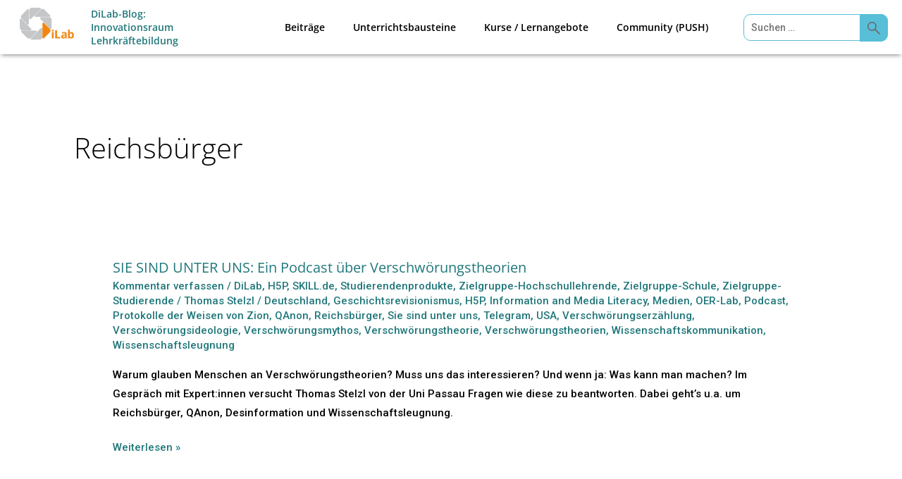

--- FILE ---
content_type: text/css
request_url: https://blog.dilab.uni-passau.de/wp-content/uploads/elementor/css/post-4790.css?ver=1768967509
body_size: 549
content:
.elementor-kit-4790{--e-global-color-primary:#FFFFFF;--e-global-color-secondary:#F4F4F4;--e-global-color-text:#000000;--e-global-color-accent:#F39200;--e-global-color-bd24cf2:#A9CDD0;--e-global-color-b81c04f:#21787B;--e-global-color-4461648:#59BED8;--e-global-color-75e7371:#009EC6;--e-global-color-9c52b6c:#DA830F;--e-global-color-9423a0a:#FEFEFE;--e-global-typography-primary-font-family:"Open Sans";--e-global-typography-primary-font-size:16px;--e-global-typography-primary-font-weight:normal;--e-global-typography-secondary-font-family:"Open Sans";--e-global-typography-secondary-font-weight:600;--e-global-typography-text-font-family:"Open Sans";--e-global-typography-text-font-weight:400;--e-global-typography-accent-font-family:"Open Sans";--e-global-typography-accent-font-weight:500;color:var( --e-global-color-text );}.elementor-kit-4790 button,.elementor-kit-4790 input[type="button"],.elementor-kit-4790 input[type="submit"],.elementor-kit-4790 .elementor-button{background-color:var( --e-global-color-accent );border-radius:0px 0px 0px 0px;}.elementor-kit-4790 e-page-transition{background-color:#FFBC7D;}.elementor-kit-4790 h1{color:var( --e-global-color-text );font-family:"Open Sans", Sans-serif;font-size:2.4rem;font-weight:bold;text-transform:none;line-height:1.4em;}.elementor-kit-4790 h2{color:var( --e-global-color-text );font-family:"Open Sans", Sans-serif;font-size:1.3rem;font-weight:bold;text-transform:none;}.elementor-kit-4790 h3{color:var( --e-global-color-text );font-family:"Open Sans", Sans-serif;font-size:16px;font-weight:bold;}.elementor-kit-4790 h4{color:var( --e-global-color-text );font-size:1rem;font-weight:bold;}.elementor-kit-4790 h5{color:var( --e-global-color-text );}.elementor-kit-4790 h6{color:var( --e-global-color-text );}.elementor-section.elementor-section-boxed > .elementor-container{max-width:1440px;}.e-con{--container-max-width:1440px;}.elementor-widget:not(:last-child){margin-block-end:20px;}.elementor-element{--widgets-spacing:20px 20px;--widgets-spacing-row:20px;--widgets-spacing-column:20px;}{}h1.entry-title{display:var(--page-title-display);}@media(max-width:1024px){.elementor-section.elementor-section-boxed > .elementor-container{max-width:1024px;}.e-con{--container-max-width:1024px;}}@media(max-width:767px){.elementor-section.elementor-section-boxed > .elementor-container{max-width:490px;}.e-con{--container-max-width:490px;}}

--- FILE ---
content_type: text/css
request_url: https://blog.dilab.uni-passau.de/wp-content/uploads/elementor/css/post-17308.css?ver=1768967509
body_size: 1005
content:
.elementor-17308 .elementor-element.elementor-element-8d49675 > .elementor-container{max-width:1440px;}.elementor-17308 .elementor-element.elementor-element-8d49675, .elementor-17308 .elementor-element.elementor-element-8d49675 > .elementor-background-overlay{border-radius:0px 0px 0px 0px;}.elementor-17308 .elementor-element.elementor-element-8d49675{box-shadow:0px 3px 6px -2px rgba(0,0,0,0.5);padding:0px 10px 0px 10px;z-index:999;}.elementor-17308 .elementor-element.elementor-element-f259cb9{width:var( --container-widget-width, 40% );max-width:40%;--container-widget-width:40%;--container-widget-flex-grow:0;}.elementor-17308 .elementor-element.elementor-element-f259cb9 > .elementor-widget-container{margin:0px 0px 0px 0px;}.elementor-17308 .elementor-element.elementor-element-101f795{width:var( --container-widget-width, 60% );max-width:60%;--container-widget-width:60%;--container-widget-flex-grow:0;align-self:center;text-align:start;}.elementor-17308 .elementor-element.elementor-element-101f795 > .elementor-widget-container{padding:0px 0px 0px 16px;}.elementor-17308 .elementor-element.elementor-element-101f795 .elementor-heading-title{font-size:14px;font-weight:600;color:var( --e-global-color-b81c04f );}.elementor-bc-flex-widget .elementor-17308 .elementor-element.elementor-element-164a8bc.elementor-column .elementor-widget-wrap{align-items:center;}.elementor-17308 .elementor-element.elementor-element-164a8bc.elementor-column.elementor-element[data-element_type="column"] > .elementor-widget-wrap.elementor-element-populated{align-content:center;align-items:center;}.elementor-17308 .elementor-element.elementor-element-164a8bc > .elementor-widget-wrap > .elementor-widget:not(.elementor-widget__width-auto):not(.elementor-widget__width-initial):not(:last-child):not(.elementor-absolute){margin-block-end:0px;}.elementor-17308 .elementor-element.elementor-element-1cb3197 .elementor-nav-menu .elementor-item{font-family:"Open Sans", Sans-serif;font-size:14px;font-weight:600;}.elementor-17308 .elementor-element.elementor-element-1cb3197 .elementor-nav-menu--main .elementor-item{color:var( --e-global-color-text );fill:var( --e-global-color-text );padding-top:0px;padding-bottom:0px;}.elementor-17308 .elementor-element.elementor-element-1cb3197 .elementor-nav-menu--dropdown a, .elementor-17308 .elementor-element.elementor-element-1cb3197 .elementor-menu-toggle{color:var( --e-global-color-text );fill:var( --e-global-color-text );}.elementor-17308 .elementor-element.elementor-element-1cb3197 .elementor-nav-menu--dropdown{background-color:var( --e-global-color-primary );border-style:solid;border-width:3px 0px 0px 0px;border-color:var( --e-global-color-bd24cf2 );}.elementor-17308 .elementor-element.elementor-element-1cb3197 .elementor-nav-menu--dropdown a:hover,
					.elementor-17308 .elementor-element.elementor-element-1cb3197 .elementor-nav-menu--dropdown a:focus,
					.elementor-17308 .elementor-element.elementor-element-1cb3197 .elementor-nav-menu--dropdown a.elementor-item-active,
					.elementor-17308 .elementor-element.elementor-element-1cb3197 .elementor-nav-menu--dropdown a.highlighted,
					.elementor-17308 .elementor-element.elementor-element-1cb3197 .elementor-menu-toggle:hover,
					.elementor-17308 .elementor-element.elementor-element-1cb3197 .elementor-menu-toggle:focus{color:var( --e-global-color-bd24cf2 );}.elementor-17308 .elementor-element.elementor-element-1cb3197 .elementor-nav-menu--dropdown a:hover,
					.elementor-17308 .elementor-element.elementor-element-1cb3197 .elementor-nav-menu--dropdown a:focus,
					.elementor-17308 .elementor-element.elementor-element-1cb3197 .elementor-nav-menu--dropdown a.elementor-item-active,
					.elementor-17308 .elementor-element.elementor-element-1cb3197 .elementor-nav-menu--dropdown a.highlighted{background-color:var( --e-global-color-primary );}.elementor-17308 .elementor-element.elementor-element-1cb3197 .elementor-nav-menu--dropdown a.elementor-item-active{color:var( --e-global-color-bd24cf2 );background-color:var( --e-global-color-primary );}.elementor-17308 .elementor-element.elementor-element-1cb3197 .elementor-nav-menu--dropdown .elementor-item, .elementor-17308 .elementor-element.elementor-element-1cb3197 .elementor-nav-menu--dropdown  .elementor-sub-item{font-family:"Open Sans", Sans-serif;font-size:11px;font-weight:400;}.elementor-17308 .elementor-element.elementor-element-1cb3197 .elementor-nav-menu--dropdown li:not(:last-child){border-style:solid;border-color:#EAEAEA;border-bottom-width:1px;}.elementor-17308 .elementor-element.elementor-element-44fe6f9 .elementor-icon-wrapper{text-align:center;}.elementor-theme-builder-content-area{height:400px;}.elementor-location-header:before, .elementor-location-footer:before{content:"";display:table;clear:both;}@media(max-width:1024px){.elementor-17308 .elementor-element.elementor-element-f259cb9{--container-widget-width:40%;--container-widget-flex-grow:0;width:var( --container-widget-width, 40% );max-width:40%;}.elementor-17308 .elementor-element.elementor-element-164a8bc.elementor-column > .elementor-widget-wrap{justify-content:flex-end;}.elementor-17308 .elementor-element.elementor-element-44fe6f9 .elementor-icon-wrapper{text-align:end;}.elementor-17308 .elementor-element.elementor-element-44fe6f9 .elementor-icon{font-size:25px;}.elementor-17308 .elementor-element.elementor-element-44fe6f9 .elementor-icon svg{height:25px;}}@media(min-width:768px){.elementor-17308 .elementor-element.elementor-element-5179742{width:20%;}.elementor-17308 .elementor-element.elementor-element-164a8bc{width:80%;}}@media(max-width:1024px) and (min-width:768px){.elementor-17308 .elementor-element.elementor-element-5179742{width:40%;}.elementor-17308 .elementor-element.elementor-element-164a8bc{width:60%;}}@media(max-width:767px){.elementor-17308 .elementor-element.elementor-element-5179742{width:70%;}.elementor-17308 .elementor-element.elementor-element-f259cb9{width:var( --container-widget-width, 40% );max-width:40%;--container-widget-width:40%;--container-widget-flex-grow:0;}.elementor-17308 .elementor-element.elementor-element-164a8bc{width:30%;}}/* Start custom CSS for nav-menu, class: .elementor-element-1cb3197 */.elementor-17308 .elementor-element.elementor-element-1cb3197 .menu-header-search input[type="submit"] {
    height: 39px;
}
.elementor-17308 .elementor-element.elementor-element-1cb3197 ul.elementor-nav-menu--dropdown a, ul.elementor-nav-menu--dropdown a:focus, ul.elementor-nav-menu--dropdown a:hover {
    border-left: 0px;
}/* End custom CSS */

--- FILE ---
content_type: text/css
request_url: https://blog.dilab.uni-passau.de/wp-content/uploads/elementor/css/post-20336.css?ver=1768967509
body_size: 426
content:
.elementor-20336 .elementor-element.elementor-element-965cac8 > .elementor-container{max-width:1440px;}.elementor-20336 .elementor-element.elementor-element-965cac8{margin-top:40px;margin-bottom:40px;}.elementor-bc-flex-widget .elementor-20336 .elementor-element.elementor-element-746bef4.elementor-column .elementor-widget-wrap{align-items:flex-start;}.elementor-20336 .elementor-element.elementor-element-746bef4.elementor-column.elementor-element[data-element_type="column"] > .elementor-widget-wrap.elementor-element-populated{align-content:flex-start;align-items:flex-start;}.elementor-20336 .elementor-element.elementor-element-746bef4.elementor-column > .elementor-widget-wrap{justify-content:flex-start;}.elementor-20336 .elementor-element.elementor-element-6def8a7 > .elementor-widget-container{margin:20px 20px 20px 20px;}.elementor-20336 .elementor-element.elementor-element-6def8a7{text-align:center;}.elementor-20336 .elementor-element.elementor-element-d7100d0 > .elementor-widget-container{margin:20px 20px 20px 20px;}.elementor-20336 .elementor-element.elementor-element-d7100d0{text-align:center;}.elementor-20336 .elementor-element.elementor-element-deb29e5 > .elementor-widget-container{margin:20px 20px 20px 20px;}.elementor-20336 .elementor-element.elementor-element-deb29e5{text-align:center;}.elementor-20336 .elementor-element.elementor-element-697ae9a > .elementor-widget-container{padding:0px 0px 0px 8px;}.elementor-20336 .elementor-element.elementor-element-697ae9a{color:var( --e-global-color-b81c04f );}.elementor-20336 .elementor-element.elementor-element-697ae9a a{color:var( --e-global-color-astglobalcolor3 );}.elementor-20336 .elementor-element.elementor-element-39fbb43 > .elementor-widget-container{padding:0px 0px 0px 8px;}.elementor-20336 .elementor-element.elementor-element-39fbb43 a{color:var( --e-global-color-astglobalcolor3 );}.elementor-20336 .elementor-element.elementor-element-d420237 > .elementor-widget-container{padding:0px 0px 0px 8px;}.elementor-20336 .elementor-element.elementor-element-d420237 a{color:var( --e-global-color-astglobalcolor3 );}.elementor-theme-builder-content-area{height:400px;}.elementor-location-header:before, .elementor-location-footer:before{content:"";display:table;clear:both;}/* Start custom CSS for section, class: .elementor-element-965cac8 */.dilab-footer ul {
    list-style: none;
    padding: 0;
    margin: 0;
}/* End custom CSS */

--- FILE ---
content_type: text/css
request_url: https://blog.dilab.uni-passau.de/wp-content/themes/astra-child/style.css?ver=1.1.14
body_size: 2828
content:
@charset "UTF-8";

/* open-sans-regular - latin */
@font-face {
    font-family: 'Open Sans';
    font-style: normal;
    font-weight: 400;
    src: url('fonts/open-sans-v34-latin-regular.eot');
    /* IE9 Compat Modes */
    src: local(''),
        url('fonts/open-sans-v34-latin-regular.eot?#iefix') format('embedded-opentype'),
        /* IE6-IE8 */
        url('fonts/open-sans-v34-latin-regular.woff2') format('woff2'),
        /* Super Modern Browsers */
        url('fonts/open-sans-v34-latin-regular.woff') format('woff'),
        /* Modern Browsers */
        url('fonts/open-sans-v34-latin-regular.ttf') format('truetype'),
        /* Safari, Android, iOS */
        url('fonts/open-sans-v34-latin-regular.svg#OpenSans') format('svg');
    /* Legacy iOS */
}

/* open-sans-600 - latin */
@font-face {
    font-family: 'Open Sans';
    font-style: normal;
    font-weight: 600;
    src: url('fonts/open-sans-v34-latin-600.eot');
    /* IE9 Compat Modes */
    src: local(''),
        url('fonts/open-sans-v34-latin-600.eot?#iefix') format('embedded-opentype'),
        /* IE6-IE8 */
        url('fonts/open-sans-v34-latin-600.woff2') format('woff2'),
        /* Super Modern Browsers */
        url('fonts/open-sans-v34-latin-600.woff') format('woff'),
        /* Modern Browsers */
        url('fonts/open-sans-v34-latin-600.ttf') format('truetype'),
        /* Safari, Android, iOS */
        url('fonts/open-sans-v34-latin-600.svg#OpenSans') format('svg');
    /* Legacy iOS */
}

/* open-sans-700 - latin */
@font-face {
    font-family: 'Open Sans';
    font-style: normal;
    font-weight: 700;
    src: url('fonts/open-sans-v34-latin-700.eot');
    /* IE9 Compat Modes */
    src: local(''),
        url('fonts/open-sans-v34-latin-700.eot?#iefix') format('embedded-opentype'),
        /* IE6-IE8 */
        url('fonts/open-sans-v34-latin-700.woff2') format('woff2'),
        /* Super Modern Browsers */
        url('fonts/open-sans-v34-latin-700.woff') format('woff'),
        /* Modern Browsers */
        url('fonts/open-sans-v34-latin-700.ttf') format('truetype'),
        /* Safari, Android, iOS */
        url('fonts/open-sans-v34-latin-700.svg#OpenSans') format('svg');
    /* Legacy iOS */
}

/* open-sans-italic - latin */
@font-face {
    font-family: 'Open Sans';
    font-style: italic;
    font-weight: 400;
    src: url('fonts/open-sans-v34-latin-italic.eot');
    /* IE9 Compat Modes */
    src: local(''),
        url('fonts/open-sans-v34-latin-italic.eot?#iefix') format('embedded-opentype'),
        /* IE6-IE8 */
        url('fonts/open-sans-v34-latin-italic.woff2') format('woff2'),
        /* Super Modern Browsers */
        url('fonts/open-sans-v34-latin-italic.woff') format('woff'),
        /* Modern Browsers */
        url('fonts/open-sans-v34-latin-italic.ttf') format('truetype'),
        /* Safari, Android, iOS */
        url('fonts/open-sans-v34-latin-italic.svg#OpenSans') format('svg');
    /* Legacy iOS */
}

/* open-sans-700italic - latin */
@font-face {
    font-family: 'Open Sans';
    font-style: italic;
    font-weight: 700;
    src: url('fonts/open-sans-v34-latin-700italic.eot');
    /* IE9 Compat Modes */
    src: local(''),
        url('fonts/open-sans-v34-latin-700italic.eot?#iefix') format('embedded-opentype'),
        /* IE6-IE8 */
        url('fonts/open-sans-v34-latin-700italic.woff2') format('woff2'),
        /* Super Modern Browsers */
        url('fonts/open-sans-v34-latin-700italic.woff') format('woff'),
        /* Modern Browsers */
        url('fonts/open-sans-v34-latin-700italic.ttf') format('truetype'),
        /* Safari, Android, iOS */
        url('fonts/open-sans-v34-latin-700italic.svg#OpenSans') format('svg');
    /* Legacy iOS */
}

/*
 Theme Name:   astra-child
 Description:  astra-UniPassau
 Author:       ZLF
 Author URI:   https://blog.uni-passau.de/
 Template:     astra
 Version:      1.1.3
 Text Domain:  astra-child
*/
/* Allgemein */

iframe {
    display: inline-block;
}

.entry-content p {
    margin-bottom: 0px;
}

.elementor-element.no-link-white .elementor-widget-container .elementor-text-editor p a {
    color: white;
}

.elementor-element.no-link .elementor-widget-container .elementor-text-editor p a {
    color: #000000;
}

html {
    -webkit-font-smoothing: antialiased;
    -moz-osx-font-smoothing: grayscale;
}

/* template with fixed header */
.dilab_jumbotron {
    min-height: 300px;
    margin-left: -0.54em;
    margin-right: -0.54em;
    position: relative;
    overflow: hidden;
    background-color: #ABC5C9;
}

.dilab_jumbotron_blurred_img {
    position: absolute;
    top: 0;
    right: 0;
    bottom: 0;
    left: 0;
    filter: blur(15px);
    -webkit-filter: blur(15px);
    background-position: center;
    background-size: cover;
    display: none;
}

.dilab_jumbotron_inner {
    position: absolute;
    top: 0;
    right: 0;
    bottom: 0;
    left: 0;
    color: #fff;
}

.dilab_jumbotron .dilab_jumbotron_inner_pic {
    position: absolute;
    top: 0;
    right: 0;
    bottom: 0;
    left: 0;
    background-position: center center;
    background-size: cover;
    max-width: 1920px;
    margin: 0 auto;
    z-index: 10;
}

.dilab_jumbotron .dilab_jumbotron_inner_text {
    position: absolute;
    bottom: 20px;
    left: 25px;
    right: 20px;
    display: block;
    max-width: 1150px;
    margin: 0 auto;
    z-index: 40;
}

.dilab_jumbotron .dilab_jumbotron_inner_layer {
    background-image: linear-gradient(to bottom, rgba(0, 0, 0, 0.1) 50%, rgba(0, 0, 0, 0.6));
    position: absolute;
    top: 0;
    right: 0;
    bottom: 0;
    left: 0;
    z-index: 30;
    max-width: 1920px;
    margin: 0 auto;
}

.dilab_jumbotron h1 {
    font-size: 36px;
    color: #fff;
}

.dilab_jumbotron p {
    font-size: 20px;
    margin-bottom: 0;
}

.page-template-page_with-header .site-content>.ast-container {
    max-width: 100%;
    padding: 0;
}

@media (min-width: 1200px) {
    .dilab_jumbotron {
        min-height: 500px;
    }

    .dilab_jumbotron h1 {
        font-size: 56px;
        ;
    }
}

/* #region Schulkooperationsseite: LearnDash Course Grid */
.ld-course-list-items .ld_course_grid {
    /* Kachel */
    /*Überschrift */
    /*Text Inhalt */
}

.ld-course-list-items .ld_course_grid .thumbnail.course {
    border-radius: 20px;
    /* Abrundungen Kurs-Kachel*/
    background-color: #f4f4f4;
    /* Hintergrundfarbe Kurs-Kachel*/
    border: none;
}

.ld-course-list-items .ld_course_grid .thumbnail.course img {
    /* Rahmen, alternativ: border: 1px solid #f4f4f4;*/
    border-radius: 20px 20px 0px 0px;
}

.ld-course-list-items .ld_course_grid .entry-title {
    font-size: 16px;
    /*Schriftgröße Titel des Kurses*/
    font-family: "Open Sans";
    /*Schriftart*/
    margin: 20px 0px !important;
    /* Abstand Titel */
}

.ld-course-list-items .ld_course_grid .entry-content {
    font-size: 16px;
    /*Schriftgröße des Kurses*/
    font-family: "Open Sans";
    /*Schriftart*/
}

.ld-course-list-items .ld_course_grid .thumbnail.course a.btn-primary {
    border-radius: 20px;
    background-color: #009EC6;
    border: none;
}

/* #endregion */
/* #region Simple Author Box */
.saboxplugin-wrap {
    padding: 0px;
    border-radius: 20px;
    overflow: visible;
    border-radius: 20px;
}

.saboxplugin-wrap .saboxplugin-gravatar {
    float: left;
    padding: 0px;
    height: 200px;
    width: 200px;
    margin-right: 20px;
}

.saboxplugin-wrap .saboxplugin-authorname {
    margin: 0px;
    padding-top: 20px;
}

.saboxplugin-wrap .saboxplugin-gravatar img {
    max-width: 100%;
    width: 100%;
    height: 100%;
    object-fit: cover;
    border-radius: 0;
}

.sab-edit-settings {
    display: none;
}

.saboxplugin-tab {
    padding: 0 !important;
}

.sabox-guest-authors {
    display: none;
}

.invisible {
    display: none;
}

img.dilab-print-logo {
    display: none;
}

.dilab-only-print {
    display: none;
}

.ub-head-print {
    display: none;
}

/* #endregion */
/* #region Unterrichtsbausteine - Gliederung */
.ub-structure {
    display: block;
}

.ub-structure ol {
    margin: 2em 0 1.75em 0;
}

.ub-structure li {
    list-style-type: none;
    display: inline;
}

.ub-structure li:last-child::after {
    content: "";
}

.ub-structure li::after {
    content: " |";
}

/* #endregion */
/* #region max-width 786 */
@media (max-width: 786px) {
    .saboxplugin-wrap .saboxplugin-gravatar {
        float: none;
        padding: 0px;
        height: 150px;
        width: 150px;
        margin: 0 auto -30px auto;
        position: relative;
        top: -30px;
    }

    .saboxplugin-wrap .saboxplugin-gravatar img {
        border-radius: 1000px;
    }
}

/* #endregion */
/* #region print */
@media print {
    body {
        margin: 0 0.8cm;
    }

    .elementor-container.elementor-column-gap-default,
    .elementor-container.elementor-column-gap-default {
        margin: 0;
        max-width: 100% !important;
    }

    .ub-head-default {
        display: none;
    }

    .ub-head-print {
        display: block;
    }

    .page-break-after {
        page-break-after: always;
    }

    .page-break-before {
        page-break-before: always;
    }

    .page-break-inside {
        page-break-inside: always;
    }

    .dilab-only-print {
        display: block;
    }

    .saboxplugin-wrap .saboxplugin-tab .saboxplugin-gravatar {
        display: none;
    }

    .saboxplugin-wrap .saboxplugin-tab .saboxplugin-authorname a {
        page-break-after: avoid;
    }

    .gm-navbar {
        margin-top: 1em;
    }

    .gm-navbar .gm-wrapper .gm-inner .gm-container .gm-menu-btn span.gm-menu-btn__inner i.fa-bars {
        display: none;
    }

    .gm-navbar .gm-wrapper .gm-inner .gm-container img.dilab-print-logo {
        display: block;
        max-width: 150px !important;
    }

    .elementor-section.footer {
        display: none;
    }

    .elementor-section.elementor-section-boxed>.elementor-container {
        max-width: 90%;
    }

    .elementor-section .ub-summary {
        width: 65%;
    }

    .elementor-section .ub-title>.elementor-element-populated {
        padding: 0;
        margin-left: 5%;
        margin-right: 5%;
        min-width: 80vw;
    }

    .elementor-section .ub-title>.elementor-element-populated h1 {
        font-size: 2rem;
    }

    .elementor-section .ub-title>.elementor-element-populated .elementor-element-2ee3b362 h3 {
        line-height: 1.5rem;
    }

    .elementor-section .elementor-column-wrap .elementor-section .elementor-container.elementor-column-gap-default {
        margin-right: 0;
    }

    .elementor-section .elementor-column-wrap .elementor-section .elementor-container.elementor-column-gap-default .ub-summary>.elementor-element-populated {
        padding: 0;
        margin-left: 5%;
        margin-right: 0;
    }

    .elementor-section .elementor-column-wrap .elementor-section .elementor-container.elementor-column-gap-default .ub-summary>.elementor-element-populated .elementor-element-55ec98b3 h3 {
        margin-top: 5%;
    }

    .elementor-section .ub-shortinfo {
        width: 35%;
    }

    .elementor-section .ub-shortinfo>.elementor-column-wrap {
        background-color: #efefef !important;
        border-radius: 20px 20px 20px 20px !important;
        padding: 10% !important;
    }

    .elementor-section .ub-shortinfo .elementor-column-wrap.elementor-element-populated {
        padding: 0;
    }

    .elementor-section .ub-shortinfo .elementor-column-wrap.elementor-element-populated .elementor-section .elementor-container .elementor-row :first-child.elementor-column p {
        margin: 5% 0 0 0;
    }

    .elementor-section .elementor-element-d840fc5 {
        margin-bottom: 0;
    }

    .elementor-section .elementor-element-032a34f .elementor-column-wrap.elementor-element-populated {
        padding: 0;
        margin-left: 3%;
        margin-right: 0;
    }

    .elementor-section .dilab-pre-after-post {
        display: none;
    }

    .elementor-section .ub-h-structure-overview {
        margin-top: 10%;
        margin-bottom: 1rem;
    }

    .elementor-section .ub-title-print h3 {
        margin-bottom: 1rem;
    }

    .elementor-section .ub-structure-default {
        display: none;
    }

    .elementor-section .ub-structure {
        display: block;
    }

    .elementor-section .ub-structure ol {
        list-style-position: inside;
        margin-left: 0.3cm;
        margin-top: 0;
        margin-bottom: 0;
    }

    .elementor-section .ub-structure li {
        list-style-type: decimal;
        display: list-item;
    }

    .elementor-section .ub-structure li::after {
        content: "";
    }
}

.dilab_breadcrumb_wrapper {
    background-color: rgb(244, 244, 244);
    margin-left: -0.54em;
    margin-right: -0.54em;
}

.page-id-8872 .dilab_breadcrumb_wrapper {
    display: none;
}

.dilab_breadcrumb {
    width: 100%;
    margin: 0 auto;
    padding: 10px 25px;
    max-width: 1190px;
    font-size: 14px;
}

.rahmen img {
    border: 10px solid #eee;
}

/* collapse */
.elementor-accordion .elementor-tab-title {
    background-color: #406B6F;
    color: #fff;
}

.elementor-accordion .elementor-tab-content {
    border-top: none;
    background-color: #F2F2F2;
}

.elementor-accordion .elementor-accordion-item {
    border: none;
    margin-bottom: 15px;
}

/* page search */
.menu-header-search form {
    position: relative !important;
    margin-left: 30px;
}

.menu-header-search input[type=search] {
    padding: 10px 40px 10px 10px;
    font-size: 14px;
    line-height: 1;
    border-color: #FCE6C1;
    background-color: #fff;
    border: 1px solid #59BED8;
	border-radius: 10px;
}

.menu-header-search input[type=search]:focus {
    outline: none;
}

.menu-header-search input[type="submit"] {
    position: absolute;
    top: 0;
    right: 0;
    bottom: 0;
    width: 40px;
    padding: 0;
    text-indent: -9999px;
    font-size: 0;
    display: block;
    line-height: 0;
    border-top-right-radius: 10px;
    border-bottom-right-radius: 10px;
    background-color: #59BED8;
    background-image: url('./img/search.svg');
    background-size: 24px;
    background-position: center;
    background-repeat: no-repeat;
}

.embed-oer-vhb-org {
    aspect-ratio: initial !important;
    background-color: #f4f4f4;
}

/* ?????????? */
.embed-privacy-container_old {
    position: absolute !important;
    top: 0;
    right: 0;
    bottom: 0;
    left: 0;
}

--- FILE ---
content_type: text/css
request_url: https://blog.dilab.uni-passau.de/wp-content/uploads/elementor/css/post-17352.css?ver=1768967509
body_size: 571
content:
.elementor-17352 .elementor-element.elementor-element-0318a1e > .elementor-widget-container{margin:3em 0em 0em 0em;}.elementor-17352 .elementor-element.elementor-element-0318a1e .elementor-nav-menu--dropdown a, .elementor-17352 .elementor-element.elementor-element-0318a1e .elementor-menu-toggle{color:#5A5A5A;fill:#5A5A5A;}.elementor-17352 .elementor-element.elementor-element-0318a1e .elementor-nav-menu--dropdown{background-color:#FFFFFF;border-style:none;}.elementor-17352 .elementor-element.elementor-element-0318a1e .elementor-nav-menu--dropdown a:hover,
					.elementor-17352 .elementor-element.elementor-element-0318a1e .elementor-nav-menu--dropdown a:focus,
					.elementor-17352 .elementor-element.elementor-element-0318a1e .elementor-nav-menu--dropdown a.elementor-item-active,
					.elementor-17352 .elementor-element.elementor-element-0318a1e .elementor-nav-menu--dropdown a.highlighted{background-color:var( --e-global-color-primary );}.elementor-17352 .elementor-element.elementor-element-0318a1e .elementor-nav-menu--dropdown a.elementor-item-active{background-color:var( --e-global-color-primary );}.elementor-17352 .elementor-element.elementor-element-0318a1e .elementor-nav-menu--dropdown .elementor-item, .elementor-17352 .elementor-element.elementor-element-0318a1e .elementor-nav-menu--dropdown  .elementor-sub-item{font-family:"Open Sans", Sans-serif;font-size:12px;font-weight:700;text-transform:uppercase;}.elementor-17352 .elementor-element.elementor-element-0318a1e .elementor-nav-menu--dropdown a{padding-left:10px;padding-right:10px;}.elementor-17352 .elementor-element.elementor-element-0318a1e .elementor-nav-menu--dropdown li:not(:last-child){border-style:dotted;border-color:#000000;border-bottom-width:1px;}#elementor-popup-modal-17352 .dialog-widget-content{animation-duration:0.6s;box-shadow:2px 8px 23px 3px rgba(0,0,0,0.2);}#elementor-popup-modal-17352 .dialog-message{width:300px;height:100vh;align-items:flex-start;}#elementor-popup-modal-17352{justify-content:flex-end;align-items:flex-start;}#elementor-popup-modal-17352 .dialog-close-button{display:flex;font-size:25px;}/* Start custom CSS for nav-menu, class: .elementor-element-0318a1e */.elementor-17352 .elementor-element.elementor-element-0318a1e .menu-header-search input[type="submit"] {
    height: 39px;
}
.elementor-17352 .elementor-element.elementor-element-0318a1e ul.elementor-nav-menu--dropdown a, ul.elementor-nav-menu--dropdown a:focus, ul.elementor-nav-menu--dropdown a:hover {
    border-left: 0px;
}
.elementor-17352 .elementor-element.elementor-element-0318a1e .search-form {
    margin-top: 2em;
}
.elementor-17352 .elementor-element.elementor-element-0318a1e .sub-menu {
    margin-left: 10px;
}/* End custom CSS */

--- FILE ---
content_type: application/javascript
request_url: https://blog.dilab.uni-passau.de/wp-content/themes/astra-child/js/dilab.js?ver=1.1
body_size: 454
content:
! function(e, n) {
    "use strict";

    /* cookie functions */
    function setCookie(name, value, days) {
        var expires = "";
        if (days) {
            var date = new Date();
            date.setTime(date.getTime() + (days * 24 * 60 * 60 * 1000));
            expires = "; expires=" + date.toUTCString();
        }
        document.cookie = name + "=" + (value || "") + expires + "; path=/";
    }

    function getCookie(name) {
        var nameEQ = name + "=";
        var ca = document.cookie.split(';');
        for (var i = 0; i < ca.length; i++) {
            var c = ca[i];
            while (c.charAt(0) == ' ') c = c.substring(1, c.length);
            if (c.indexOf(nameEQ) == 0) return c.substring(nameEQ.length, c.length);
        }
        return null;
    }

    function loadMatomo() {
        /* load google analytics */
        var s = document.createElement('script');
        s.type = "text/javascript"
        s.async = "true";
        s.src = "/wp-content/themes/astra-child/js/matomo.js";
        var x = document.getElementsByTagName('script')[0];
        x.parentNode.insertBefore(s, x);
    }

    jQuery(document).ready(function () {
        loadMatomo();
    });

}(jQuery);

--- FILE ---
content_type: image/svg+xml
request_url: https://blog.dilab.uni-passau.de/wp-content/themes/astra-child/img/search.svg
body_size: 563
content:
<svg clip-rule="evenodd" fill-rule="evenodd" stroke-linejoin="round" stroke-miterlimit="2" viewBox="0 0 48 48" xmlns="http://www.w3.org/2000/svg"><path d="m39.8 41.95-13.15-13.15c-1 .867-2.167 1.542-3.5 2.025s-2.75.725-4.25.725c-3.6 0-6.65-1.25-9.15-3.75s-3.75-5.517-3.75-9.05 1.25-6.55 3.75-9.05 5.533-3.75 9.1-3.75c3.533 0 6.542 1.25 9.025 3.75s3.725 5.517 3.725 9.05c0 1.433-.233 2.817-.7 4.15s-1.167 2.583-2.1 3.75l13.2 13.1zm-20.95-13.4c2.7 0 5-.958 6.9-2.875s2.85-4.225 2.85-6.925-.95-5.008-2.85-6.925-4.2-2.875-6.9-2.875c-2.733 0-5.058.958-6.975 2.875s-2.875 4.225-2.875 6.925.958 5.008 2.875 6.925 4.242 2.875 6.975 2.875z" fill="#666" fill-rule="nonzero"/></svg>

--- FILE ---
content_type: application/javascript
request_url: https://blog.dilab.uni-passau.de/wp-content/themes/astra-child/js/matomo.js
body_size: 253
content:
var _paq = window._paq = window._paq || [];
/* tracker methods like "setCustomDimension" should be called before "trackPageView" */
_paq.push(['trackPageView']);
_paq.push(['enableLinkTracking']);
(function() {
    var u = "https://www.piwik.uni-passau.de/";
    _paq.push(['setTrackerUrl', u + 'piwik.php']);
    _paq.push(['setSiteId', '312']);
    var d = document,
        g = d.createElement('script'),
        s = d.getElementsByTagName('script')[0];
    g.type = 'text/javascript';
    g.async = true;
    g.src = u + 'piwik.js';
    s.parentNode.insertBefore(g, s);
})();